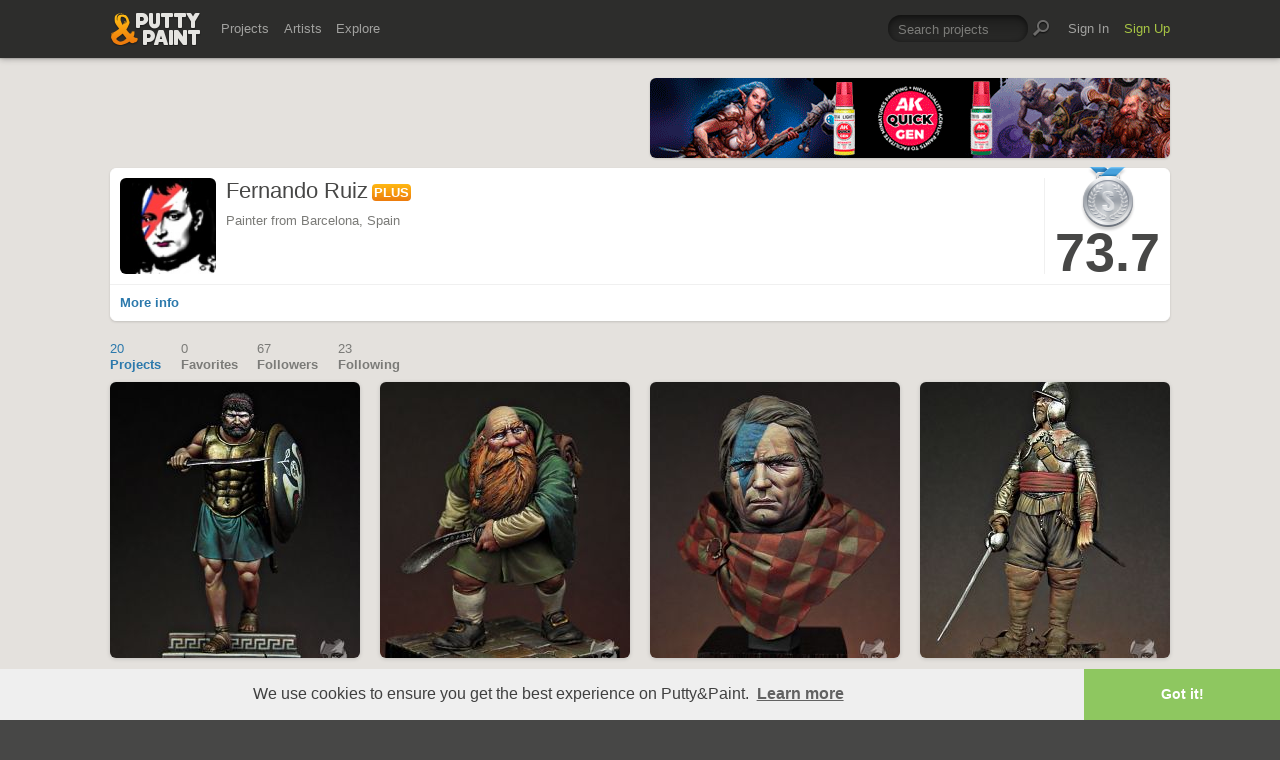

--- FILE ---
content_type: text/html; charset=UTF-8
request_url: https://www.puttyandpaint.com/Fernando_Ruiz
body_size: 6124
content:
<!DOCTYPE html>
<html lang="en" xmlns:og="https://ogp.me/ns#" xmlns:fb="https://www.facebook.com/2008/fbml">
	<head>

		
		<title>Fernando Ruiz · Putty&Paint</title>
		<meta property="og:title" content="Fernando Ruiz on Putty&Paint"/>
		<meta property="og:url" content="https://www.puttyandpaint.com/Fernando_Ruiz"/>
		<meta property="og:site_name" content="Putty&amp;Paint"/>
		<meta property="og:description" content="Fernando Ruiz on Putty&Paint"/>
		<meta property="og:type" content="article"/>
		<meta property="og:image" content="https://www.puttyandpaint.com/images/member_photos/photo_393.jpg"/>
		


				<meta charset="utf-8" />
		<meta name="Robots" content="index,follow" />
		<meta name="viewport" content="initial-scale=1.0, maximum-scale=2.0" />
		<link rel="stylesheet" type="text/css" media="all" href="/assets/css/styles.css?v=1758454946" />
		<!--[if lt IE 9]><link rel="stylesheet" href="/assets/css/ie.css" /><![endif]-->
		
		<link rel="shortcut icon" type="image/x-icon" href="/favicon.png" />
		<link rel="apple-touch-icon-precomposed" href="/apple-touch-icon-precomposed.png"/>
	    <meta name="apple-mobile-web-app-title" content="Putty&amp;Paint">
		<script src="https://ajax.googleapis.com/ajax/libs/jquery/1.7.2/jquery.min.js"></script>
		<script src="https://www.puttyandpaint.com/assets/js/jquery.leanModal.min.js"></script>
		<script src="https://www.puttyandpaint.com/assets/js/jquery.form.js"></script>
		<!--<script src="https://www.puttyandpaint.com/assets/js/jquery.cookies.2.2.0.min.js"></script>-->
		<script src="https://www.puttyandpaint.com/assets/js/easy.notification.js"></script>
		<script src="/assets/js/sorcery.js?v=1758453796"></script>
		<!--[if lt IE 9]><script src="https://html5shiv.googlecode.com/svn/trunk/html5.js"></script><![endif]-->
		
		<script src="//cdnjs.cloudflare.com/ajax/libs/cookieconsent2/3.0.3/cookieconsent.min.js"></script>
		<script>
		window.addEventListener("load", function(){
		window.cookieconsent.initialise({
		  "palette": {
 		   "popup": {
		      "background": "#efefef",
		      "text": "#404040"
 		   },
		    "button": {
		      "background": "#8ec760",
		     "text": "#ffffff"
 		   }
		  },
		  "theme": "edgeless",
		  "content": {
		    "message": "We use cookies to ensure you get the best experience on Putty&amp;Paint.",
 		   "href": "https://www.puttyandpaint.com/legal-notice"
		  }
		})});
		</script>

		<!-- Global site tag (gtag.js) - Google Analytics -->
		<script async src="https://www.googletagmanager.com/gtag/js?id=G-04NDKJE67H"></script>
		<script>
		    window.dataLayer = window.dataLayer || [];
		    function gtag(){dataLayer.push(arguments);}
		    gtag('js', new Date());

		    gtag('config', 'G-04NDKJE67H');
		</script>

	<script type="text/javascript">
var reCAPTCHAv2_init=function(){document.reCAPTCHAv2(),window.jQuery&&window.jQuery(document).trigger("reCAPTCHAv2_init")};!function(){if(!window.___reCAPTCHAv2_init){window.___reCAPTCHAv2_init=!0,document.reCAPTCHAv2=function(a){if("undefined"!=typeof grecaptcha){void 0==a&&(a="g-recaptcha"),"string"==typeof a&&(a=window.jQuery?jQuery("."+a):document.getElementsByClassName(a)),void 0==a.length&&(a=[a]);for(var b=0;b<a.length;b++)grecaptcha.render(a[b],{sitekey:"6LeTzFsUAAAAACvvMMtb5u4-r5EnXLTuuyUD5Evs"})}};var a=document.createElement("script");a.type="text/javascript",a.async=!0,a.src="https://www.google.com/recaptcha/api.js?onload=reCAPTCHAv2_init&render=explicit&hl=en";var b=document.getElementsByTagName("script")[0];b.parentNode.insertBefore(a,b)}}();
</script></head>
<body id="profile">


  <header id="header" role="banner">
    <div class="wrapper top-head cf">
      <div id="logo"><a href="https://www.puttyandpaint.com/"><img src="https://www.puttyandpaint.com/assets/gfx/puttyandpaint.png" alt="Putty&amp;Paint" /></a></div>

      <div id="nav-wrap" class="cf">
      
      <nav class="main-nav cf" role="navigation">
        <ul class="cf">
          <li class="mainmenu n-projects">
            <span><a href="https://www.puttyandpaint.com/projects">Projects</a></span>
            <div class="submenu">
            <ul>
              <li><a href="https://www.puttyandpaint.com/projects">Popular</a></li>
              <li><a href="https://www.puttyandpaint.com/projects/editors-choice">Editors' Choice</a></li>
              <li><a href="https://www.puttyandpaint.com/projects/top-projects">Top Projects</a></li>
              <li><a href="https://www.puttyandpaint.com/projects/for-sale">For Sale</a></li>
                            <li><a href="https://www.puttyandpaint.com/projects/all-projects">All Projects</a></li>
            </ul>
            </div>
          </li>
          <li class="mainmenu n-artists">
            <span><a href="https://www.puttyandpaint.com/artists">Artists</a></span>
            <div class="submenu">
            <ul>
              <li><a href="https://www.puttyandpaint.com/artists">Everyone</a></li>
              <li><a href="https://www.puttyandpaint.com/artists/top-artists">Top Artists</a></li>
              <li><a href="https://www.puttyandpaint.com/artists/for-hire">For Hire</a></li>
                            <li><a href="https://www.puttyandpaint.com/memberlist">Memberlist</a></li>
            </ul>
            </div>
          </li>
          <li class="mainmenu n-explore">
            <span><a href="https://www.puttyandpaint.com/explore/search">Explore</a></span>
            <div class="submenu">
            <ul>
              <li><a href="https://www.puttyandpaint.com/explore/search">Search</a></li>
              <li><a href="https://www.puttyandpaint.com/explore/filter">Filter</a></li>
              <li><a href="https://www.puttyandpaint.com/explore/tags">Tags</a></li>
              <li><a href="https://www.puttyandpaint.com/explore/colors">Colors</a></li>
            </ul>
            </div>
          </li>
        </ul>
      </nav>

      
      <nav class="main-nav user-nav cf">

        <form id="top-search" class="cf" method="post" action="https://www.puttyandpaint.com/"  >
<div class='hiddenFields'>
<input type="hidden" name="XID" value="3c19139517d0831658e5ae4cb63a5ef1a2940f5d" />
<input type="hidden" name="ACT" value="56" />
<input type="hidden" name="params" value="eyJjb2xsZWN0aW9uIjoicHJvamVjdHNfY29sbGVjdGlvbiIsImxvb3NlX2VuZHMiOiJ5ZXMiLCJyZXN1bHRfcGFnZSI6ImV4cGxvcmVcL3NlYXJjaCIsInNlYXJjaF9tb2RlIjoiYWxsIn0" />
<input type="hidden" name="site_id" value="1" />
</div>


          <fieldset>
              <input type="text" name="keywords" id="keywords" value="Search projects" onfocus="if(this.value=='Search projects'){this.value=''};" onblur="if(this.value==''){this.value='Search projects'};"/>
          </fieldset>
          <input type="submit" name="submit" class="submit" value=""/>
        </form>
        <ul>
                    <li class="mainmenu signin">
            <span><a href="https://www.puttyandpaint.com/signin">Sign In</a></span>
          </li>
          <li class="mainmenu signup">
            <span><a href="https://www.puttyandpaint.com/signup" class="green">Sign Up</a></span>
          </li>
          
          
        </ul>
      </nav>
      </div>
    </div><!-- Wrapper End -->

  </header><!-- Header End -->

  <div id="main">

  
<div class="wrapper cf">

<aside id="sidebar">
	<div class="additional addi-top">
	
	
			<a href="https://ak-interactive.com/?utm_source=referralwebs&utm_medium=puttyandpaint&utm_campaign=Influencers" title="AK Interactive" target="_blank" rel="sponsored" ><img src="https://ak-masters.com/ak/PUTTYANDPAINT.COM/BANNER_AK.gif" alt="AK Interactive" /></a>
		

	</div>
</aside>




<div id="contentwrap">
<header role="contentinfo" id="artist-head" class="cf">
	<section class="profile cf">
		<div class="member-wrap cf">
			<div class="member-photo">
								
				<img src="https://www.puttyandpaint.com/images/member_photos/cache/photo_393_128_128_90_s_c1.jpg" alt="Fernando Ruiz">
					
							</div><!-- Member Photo End -->
			<div class="member-info">
				<h1>Fernando Ruiz<span class="pro-badge"><a href="https://www.puttyandpaint.com/upgrade">PLUS</a></span></h1>	
				<p>Painter from Barcelona, Spain</p>
			</div><!-- Member Info End -->
			
			
				<div class="member-buttons cf">
												</div><!-- Member Buttons End -->
			
									<div id="score" class="member-rating cf">
											<div id="ribbon" class="silver">Silver</div>
							          <h2>73.7</h2>
		          
			</div><!-- Member Rating End -->
				
			
		</div><!-- Member Wrap End -->
						<div class="member-more cf">
						<div class="accordionButtonTop"><a class="more">More info</a></div>		</div><!-- Member More End -->
					
	<div class="accordionContentTop member-about">
			<h3>About</h3>
			<p>I was born in Málaga, Spain, in 1975. Since I was a child, I grew fascinated by everything related with the world of miniatures, modelling and military and fantasy subjects.</p>

<p>In the early 90′s I started painting figures through Games Workshop. Also, I started painting historical subjects through Élite Miniaturas, also located in my hometown. There, I had the chance to meet names like Raúl García Latorre or Pepe Gallardo. That changed my perspective of the hobby forever.</p>

<p>In 1997 I moved to Barcelona for a position in Games Workshop and I lived a long period in which I was interested in the hobby from the point of view of a wargames player.</p>

<p>About 2006, I started to think that I wanted to improve my painting skills and do miniatures only for showcasing and not for playing. I started to watch forums and went to my first show, the “Soldat de Plom” in Girona.</p>

<p>I started to compete in shows, improving my painting skills little by little and, best of all, meeting lots of new friends.</p>

<p>In 2009 and 2010 started a more professionalized period, in which I started to compete at international shows, painting figures for collectors and also boxarts for miniatures companies, like Art Girona, Nocturna Models or Vesper-on Games.</p>

<p>At 2011 I begun a more educational new angle and started to host painting seminars in Spain and also some foreign countries like Brazil, the Netherlands or the United States. This is one of the parts of the hobby I enjoy the most, as it gives me the chance to return a bit of all that I learned from all those friends full of talent and, of course, meeting lots of new people and visiting distant places.</p>

<p>The actual phase started in late 2012, when my friend and painter Fernando Sánchez and I decided to start our own miniatures company, Heroes &amp; Villains Miniatures. Now, I’m enjoying a lot the chance of releasing our own projects and collaborate with the best artists of the international scene. Until now I have been able to coordinate all these aspects and I hope to have still room for some new projects and ideas.</p>
		
		
	</div>	</section>
</header><!-- Sidebar End -->
</div><!-- Content Wrap End -->

	



	<nav id="secondary-nav" class="cf">
		<ul class="cf">
			<li>
				<a href="https://www.puttyandpaint.com/Fernando_Ruiz" title="Projects" class="current">
					<span>20</span>
					Projects
				</a>
			</li>
			<li>
				<a href="https://www.puttyandpaint.com/Fernando_Ruiz/favorites" title="Favorites" > 
					<span>0</span>
					Favorites
				</a>
			</li>
			<li>
				<a href="https://www.puttyandpaint.com/Fernando_Ruiz/followers" title="Followers" >
					<span>
	67
</span>
					Followers					
				</a>
			</li>
			<li>
				<a href="https://www.puttyandpaint.com/Fernando_Ruiz/following" title="Following" >
					<span>
	23
</span>
					Following					
				</a>
			</li>
		</ul>
	</nav>
	<div id="content" class="full-width" role="main">
		

	
	
		
	
		
		<ul class="project-list cf">		<li class="pj-1">
	
	<a href="https://www.puttyandpaint.com/projects/2455" class="project-link" title="Athenian Hoplite, 334BC">
		
			
			<img src="/images/uploads/artistworks/2455/cache/1__sized_center_m.jpg" alt="Athenian Hoplite, 334BC" width="250" height="276"  />
					
					
	</a>
	<div class="project-info-hover">
		<h1 id="83.3333" 								class="silver"
							>
			<a href="https://www.puttyandpaint.com/projects/2455" title="Athenian Hoplite, 334BC">Athenian Hoplite, 334BC</a>
		</h1>
		<h2><a href="https://www.puttyandpaint.com/Fernando_Ruiz" title="Fernando Ruiz">Fernando Ruiz</a></h2>
	</div>
</li>
		
	  		  	
		
		
				<li class="pj-2">
	
	<a href="https://www.puttyandpaint.com/projects/2453" class="project-link" title="Random Encounter!">
		
			
			<img src="/images/uploads/artistworks/2453/cache/1__sized_center_m.jpg" alt="Random Encounter!" width="250" height="276"  />
					
					
	</a>
	<div class="project-info-hover">
		<h1 id="86.0606" 								class="silver"
							>
			<a href="https://www.puttyandpaint.com/projects/2453" title="Random Encounter!">Random Encounter!</a>
		</h1>
		<h2><a href="https://www.puttyandpaint.com/Fernando_Ruiz" title="Fernando Ruiz">Fernando Ruiz</a></h2>
	</div>
</li>
		
	  		  	
		
		
				<li class="pj-3">
	
	<a href="https://www.puttyandpaint.com/projects/2452" class="project-link" title="The Chieftain">
		
			
			<img src="/images/uploads/artistworks/2452/cache/1__sized_center_m.jpg" alt="The Chieftain" width="250" height="276"  />
					
					
	</a>
	<div class="project-info-hover">
		<h1 id="85.9091" 								class="silver"
							>
			<a href="https://www.puttyandpaint.com/projects/2452" title="The Chieftain">The Chieftain</a>
		</h1>
		<h2><a href="https://www.puttyandpaint.com/Fernando_Ruiz" title="Fernando Ruiz">Fernando Ruiz</a></h2>
	</div>
</li>
		
	  		  	
		
		
				<li class="pj-4">
	
	<a href="https://www.puttyandpaint.com/projects/2448" class="project-link" title="Rocroi, el Último Tercio">
		
			
			<img src="/images/uploads/artistworks/2448/cache/1__sized_center_m.jpg" alt="Rocroi, el Último Tercio" width="250" height="276"  />
					
					
	</a>
	<div class="project-info-hover">
		<h1 id="75.625" 								class="silver"
							>
			<a href="https://www.puttyandpaint.com/projects/2448" title="Rocroi, el Último Tercio">Rocroi, el Último Tercio</a>
		</h1>
		<h2><a href="https://www.puttyandpaint.com/Fernando_Ruiz" title="Fernando Ruiz">Fernando Ruiz</a></h2>
	</div>
</li>
		
	  		  	
		
		
				<li class="pj-1">
	
	<a href="https://www.puttyandpaint.com/projects/2447" class="project-link" title="French Arquebusier, 1630">
		
			
			<img src="/images/uploads/artistworks/2447/cache/1__sized_center_m.jpg" alt="French Arquebusier, 1630" width="250" height="276"  />
					
					
	</a>
	<div class="project-info-hover">
		<h1 id="76.5517" 								class="silver"
							>
			<a href="https://www.puttyandpaint.com/projects/2447" title="French Arquebusier, 1630">French Arquebusier, 1630</a>
		</h1>
		<h2><a href="https://www.puttyandpaint.com/Fernando_Ruiz" title="Fernando Ruiz">Fernando Ruiz</a></h2>
	</div>
</li>
		
	  		  	
		
		
				<li class="pj-2">
	
	<a href="https://www.puttyandpaint.com/projects/2202" class="project-link" title="Confederate Infantryman, 17th Alabama">
		
			
			<img src="/images/uploads/artistworks/2202/cache/2__sized_center_m.jpg" alt="Confederate Infantryman, 17th Alabama" width="250" height="276"  />
					
					
	</a>
	<div class="project-info-hover">
		<h1 id="76.7742" 								class="silver"
							>
			<a href="https://www.puttyandpaint.com/projects/2202" title="Confederate Infantryman, 17th Alabama">Confederate Infantryman, 17&hellip;</a>
		</h1>
		<h2><a href="https://www.puttyandpaint.com/Fernando_Ruiz" title="Fernando Ruiz">Fernando Ruiz</a></h2>
	</div>
</li>
		
	  		  	
		
		
				<li class="pj-3">
	
	<a href="https://www.puttyandpaint.com/projects/2201" class="project-link" title="Spanish Tercios&#8217; Officer, Madrid, 1625">
		
			
			<img src="/images/uploads/artistworks/2201/cache/1__sized_center_m.jpg" alt="Spanish Tercios&#8217; Officer, Madrid, 1625" width="250" height="276"  />
					
					
	</a>
	<div class="project-info-hover">
		<h1 id="81.1111" 								class="silver"
							>
			<a href="https://www.puttyandpaint.com/projects/2201" title="Spanish Tercios&#8217; Officer, Madrid, 1625">Spanish Tercios&#8217; Offi&hellip;</a>
		</h1>
		<h2><a href="https://www.puttyandpaint.com/Fernando_Ruiz" title="Fernando Ruiz">Fernando Ruiz</a></h2>
	</div>
</li>
		
	  		  	
		
		
				<li class="pj-4">
	
	<a href="https://www.puttyandpaint.com/projects/2200" class="project-link" title="Sowar, 1st Skinner&#8217;s Horse, 1886">
		
			
			<img src="/images/uploads/artistworks/2200/cache/1__sized_center_m.jpg" alt="Sowar, 1st Skinner&#8217;s Horse, 1886" width="250" height="276"  />
					
					
	</a>
	<div class="project-info-hover">
		<h1 id="78.7879" 								class="silver"
							>
			<a href="https://www.puttyandpaint.com/projects/2200" title="Sowar, 1st Skinner&#8217;s Horse, 1886">Sowar, 1st Skinner&#8217;s &hellip;</a>
		</h1>
		<h2><a href="https://www.puttyandpaint.com/Fernando_Ruiz" title="Fernando Ruiz">Fernando Ruiz</a></h2>
	</div>
</li>
		
	  		  	
		
		
				<li class="pj-1">
	
	<a href="https://www.puttyandpaint.com/projects/2191" class="project-link" title="5th NY Volunteer Infantry, Duryee&#8217;s Zouaves, Gaine&#8217;s Mill, 1862">
		
			
			<img src="/images/uploads/artistworks/2191/cache/1__sized_center_m.jpg" alt="5th NY Volunteer Infantry, Duryee&#8217;s Zouaves, Gaine&#8217;s Mill, 1862" width="250" height="276"  />
					
					
	</a>
	<div class="project-info-hover">
		<h1 id="71.4286" 								class="silver"
							>
			<a href="https://www.puttyandpaint.com/projects/2191" title="5th NY Volunteer Infantry, Duryee&#8217;s Zouaves, Gaine&#8217;s Mill, 1862">5th NY Volunteer Infantry, &hellip;</a>
		</h1>
		<h2><a href="https://www.puttyandpaint.com/Fernando_Ruiz" title="Fernando Ruiz">Fernando Ruiz</a></h2>
	</div>
</li>
		
	  		  	
		
		
				<li class="pj-2">
	
	<a href="https://www.puttyandpaint.com/projects/2187" class="project-link" title="French Hussar, 5th Regiment, Elite Company, Borodino, 1812">
		
			
			<img src="/images/uploads/artistworks/2187/cache/1__sized_center_m.jpg" alt="French Hussar, 5th Regiment, Elite Company, Borodino, 1812" width="250" height="276"  />
					
					
	</a>
	<div class="project-info-hover">
		<h1 id="82.9412" 								class="silver"
							>
			<a href="https://www.puttyandpaint.com/projects/2187" title="French Hussar, 5th Regiment, Elite Company, Borodino, 1812">French Hussar, 5th Regiment&hellip;</a>
		</h1>
		<h2><a href="https://www.puttyandpaint.com/Fernando_Ruiz" title="Fernando Ruiz">Fernando Ruiz</a></h2>
	</div>
</li>
		
	  		  	
		
		
				<li class="pj-3">
	
	<a href="https://www.puttyandpaint.com/projects/2186" class="project-link" title="Rus peshtsi, Novgorod, 1250">
		
			
			<img src="/images/uploads/artistworks/2186/cache/1__sized_center_m.jpg" alt="Rus peshtsi, Novgorod, 1250" width="250" height="276"  />
					
					
	</a>
	<div class="project-info-hover">
		<h1 id="80" 								class="silver"
							>
			<a href="https://www.puttyandpaint.com/projects/2186" title="Rus peshtsi, Novgorod, 1250">Rus peshtsi, Novgorod, 1250&hellip;</a>
		</h1>
		<h2><a href="https://www.puttyandpaint.com/Fernando_Ruiz" title="Fernando Ruiz">Fernando Ruiz</a></h2>
	</div>
</li>
		
	  		  	
		
		
				<li class="pj-4">
	
	<a href="https://www.puttyandpaint.com/projects/2185" class="project-link" title="The only good human&#8230; is a dead human!">
		
			
			<img src="/images/uploads/artistworks/2185/cache/1__sized_center_m.jpg" alt="The only good human&#8230; is a dead human!" width="250" height="276"  />
					
					
	</a>
	<div class="project-info-hover">
		<h1 id="69.1667" 								class="silver"
							>
			<a href="https://www.puttyandpaint.com/projects/2185" title="The only good human&#8230; is a dead human!">The only good human&#8230; &hellip;</a>
		</h1>
		<h2><a href="https://www.puttyandpaint.com/Fernando_Ruiz" title="Fernando Ruiz">Fernando Ruiz</a></h2>
	</div>
</li>
		
	  		  	
		
		
				<li class="pj-1">
	
	<a href="https://www.puttyandpaint.com/projects/2182" class="project-link" title="Leif Eriksson, Vinland, 1000 AD">
		
			
			<img src="/images/uploads/artistworks/2182/cache/1__sized_center_m.jpg" alt="Leif Eriksson, Vinland, 1000 AD" width="250" height="276"  />
					
					
	</a>
	<div class="project-info-hover">
		<h1 id="76.2791" 								class="silver"
							>
			<a href="https://www.puttyandpaint.com/projects/2182" title="Leif Eriksson, Vinland, 1000 AD">Leif Eriksson, Vinland, 100&hellip;</a>
		</h1>
		<h2><a href="https://www.puttyandpaint.com/Fernando_Ruiz" title="Fernando Ruiz">Fernando Ruiz</a></h2>
	</div>
</li>
		
	  		  	
		
		
				<li class="pj-2">
	
	<a href="https://www.puttyandpaint.com/projects/2181" class="project-link" title="Attila, King of the Huns, 451 AC">
		
			
			<img src="/images/uploads/artistworks/2181/cache/1__sized_center_m.jpg" alt="Attila, King of the Huns, 451 AC" width="250" height="276"  />
					
					
	</a>
	<div class="project-info-hover">
		<h1 id="79.2308" 								class="silver"
							>
			<a href="https://www.puttyandpaint.com/projects/2181" title="Attila, King of the Huns, 451 AC">Attila, King of the Huns, 4&hellip;</a>
		</h1>
		<h2><a href="https://www.puttyandpaint.com/Fernando_Ruiz" title="Fernando Ruiz">Fernando Ruiz</a></h2>
	</div>
</li>
		
	  		  	
		
		
				<li class="pj-3">
	
	<a href="https://www.puttyandpaint.com/projects/2180" class="project-link" title="The Northern Raider">
		
			
			<img src="/images/uploads/artistworks/2180/cache/1__sized_center_m.jpg" alt="The Northern Raider" width="250" height="276"  />
					
					
	</a>
	<div class="project-info-hover">
		<h1 id="82.5806" 								class="silver"
							>
			<a href="https://www.puttyandpaint.com/projects/2180" title="The Northern Raider">The Northern Raider</a>
		</h1>
		<h2><a href="https://www.puttyandpaint.com/Fernando_Ruiz" title="Fernando Ruiz">Fernando Ruiz</a></h2>
	</div>
</li>
		
	  		  	
		
		
				<li class="pj-4">
	
	<a href="https://www.puttyandpaint.com/projects/2178" class="project-link" title="A Field of Mud and Blood, Pavia, 1525">
		
			
			<img src="/images/uploads/artistworks/2178/cache/1__sized_center_m.jpg" alt="A Field of Mud and Blood, Pavia, 1525" width="250" height="276"  />
					
					
	</a>
	<div class="project-info-hover">
		<h1 id="81.1765" 								class="silver"
							>
			<a href="https://www.puttyandpaint.com/projects/2178" title="A Field of Mud and Blood, Pavia, 1525">A Field of Mud and Blood, P&hellip;</a>
		</h1>
		<h2><a href="https://www.puttyandpaint.com/Fernando_Ruiz" title="Fernando Ruiz">Fernando Ruiz</a></h2>
	</div>
</li>
		
	  	</ul>	  	
		
		
	<ul class="pagination cf">
	
	<li class="next"><a href="https://www.puttyandpaint.com/Fernando_Ruiz/P16" class="button">More</a></li>
	</ul>



	


	</div><!-- Content End -->

</div><!-- Wrapper End -->



<div class="wrapper cf clear">
	<div class="additional addi-bottom">
	
	
			<a href="https://www.greenstuffworld.com/" title="Green Stuff World" target="_blank" rel="sponsored" ><img src="https://www.puttyandpaint.com/2gd6fhf/gsw-banner.gif" alt="Green Stuff World" /></a>
		
	</div>
</div>

</div><!-- Main End -->


<footer id="footer">
	<div class="wrapper cf">
		<section class="quarter">
			<nav id="foot-nav" role="navigation" class="cf">
				<ul>
										<li><a href="https://www.puttyandpaint.com/about" title="About Putty&amp;Paint">About</a></li>
					<li><a href="https://www.puttyandpaint.com/faq" title="FAQ">FAQ</a></li>
					<li><a href="https://www.puttyandpaint.com/blog" title="Blog">Blog</a></li>
					<li><a href="https://www.puttyandpaint.com/contact" title="Contact and Feeback">Contact</a></li>
					<li><a href="https://www.puttyandpaint.com/media" title="Media and Advertising">Media and Advertising</a></li>
				</ul>
			</nav><!-- Footer-Navigation End -->
			
		</section>
		<section class="quarter bloglist">
			<div>
<ul>
<li><a href="https://discord.gg/MWc79eWttb" title="Join Putty&amp;Paint on Discord">Discord</a></li>
<li><a href="https://www.facebook.com/puttyandpaint" title="Visit Putty&amp;Paint on facebook">facebook</a></li>
<li><a href="https://www.instagram.com/putty.and.paint/" title="Follow Putty&Paint on Instagram">Instagram</a></li>
</ul>
			
			</div>
		</section>		
		<section class="quarter right stats cf">

	
			<p id="project-count"><a href="https://www.puttyandpaint.com/projects" title="Show all projects">44419</a><br /><span>Projects</span></p>
			<p id="artist-count"><a href="https://www.puttyandpaint.com/artists" title="Show all artists">11584</a><br /><span>Artists</span></p>
	

		</section>
	</div><!-- Wrapper End -->
	
	<section class="copyright">
		
		<p>©2026 <a href="https://www.puttyandpaint.com/">puttyandpaint.com</a> · <a href="https://www.puttyandpaint.com/legal-notice" title="Imprint">Legal Notice</a> · <a href="https://www.puttyandpaint.com/terms" title="Terms of Service">Terms</a> · <a href="https://www.puttyandpaint.com/privacy" title="Privacy Policy">Privacy</a></p>
			
						
	</section>
	<p id="back-top"><a href="#header"><span></span>Back to Top</a></p>
	
</footer>












<!-- Analytics -->
<!--<script> 
    var gaProperty = 'UA-31623080-1'; 
    var disableStr = 'ga-disable-' + gaProperty; 
    if (document.cookie.indexOf(disableStr + '=true') > -1) { 
        window[disableStr] = true;
    } 
    function gaOptout() { 
        document.cookie = disableStr + '=true; expires=Thu, 31 Dec 2099 23:59:59 UTC; path=/'; 
        window[disableStr] = true; 
        alert('Das Tracking ist jetzt deaktiviert'); 
    } 
    (function(i,s,o,g,r,a,m){i['GoogleAnalyticsObject']=r;i[r]=i[r]||function(){(i[r].q=i[r].q||[]).push(arguments)},i[r].l=1*new Date();a=s.createElement(o), 
        m=s.getElementsByTagName(o)[0];a.async=1;a.src=g;m.parentNode.insertBefore(a,m) 
    })(window,document,'script','https://www.google-analytics.com/analytics.js','ga'); 

    ga('create', 'UA-31623080-1', 'auto'); 
    ga('set', 'anonymizeIp', true); 
    ga('send', 'pageview'); 
</script>-->

</html>
